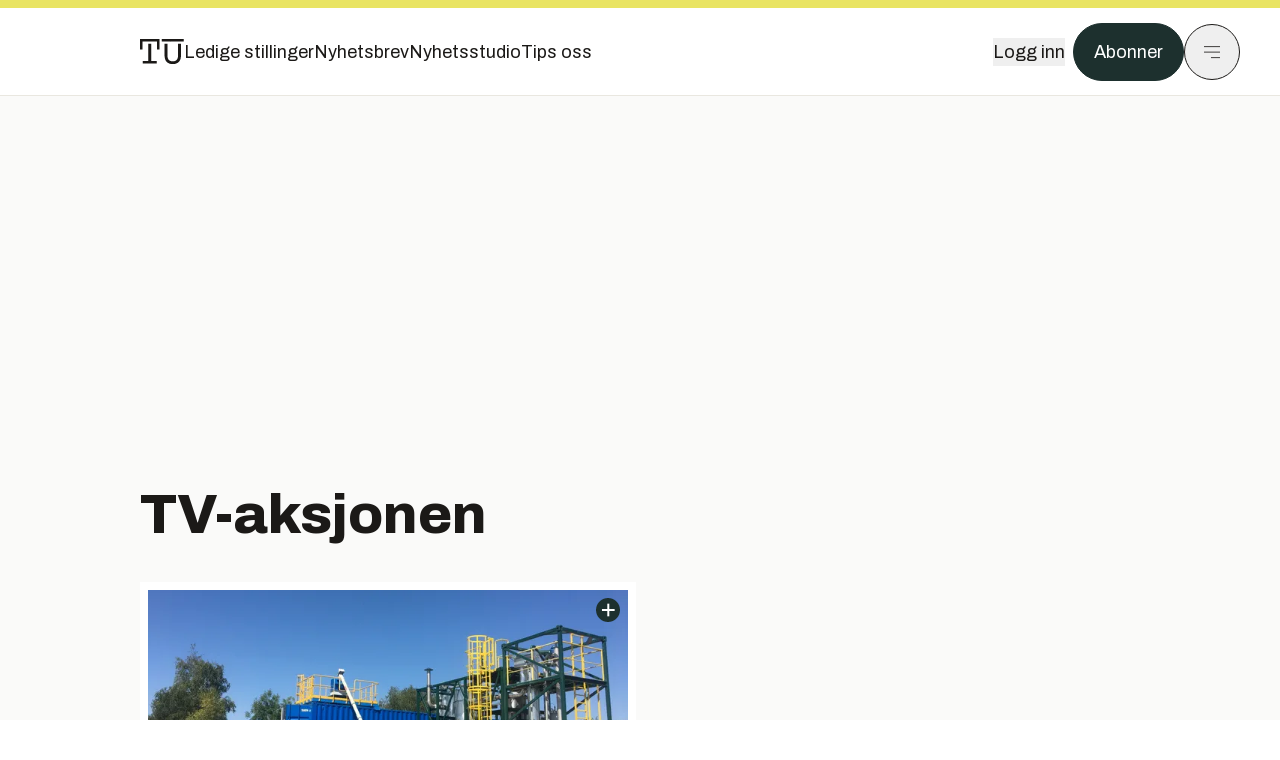

--- FILE ---
content_type: text/javascript;charset=utf-8
request_url: https://p1cluster.cxense.com/p1.js
body_size: 101
content:
cX.library.onP1('1x2jjoxtq3rhu3bywopoxjs27n');


--- FILE ---
content_type: text/javascript;charset=utf-8
request_url: https://id.cxense.com/public/user/id?json=%7B%22identities%22%3A%5B%7B%22type%22%3A%22ckp%22%2C%22id%22%3A%22mksvesi27pk4zv2q%22%7D%2C%7B%22type%22%3A%22lst%22%2C%22id%22%3A%221x2jjoxtq3rhu3bywopoxjs27n%22%7D%2C%7B%22type%22%3A%22cst%22%2C%22id%22%3A%221x2jjoxtq3rhu3bywopoxjs27n%22%7D%5D%7D&callback=cXJsonpCB2
body_size: 189
content:
/**/
cXJsonpCB2({"httpStatus":200,"response":{"userId":"cx:13wwxrvc3pl4d1vn47rcq2yh14:brnh4azu5dn9","newUser":true}})

--- FILE ---
content_type: text/x-component
request_url: https://www.tu.no/artikler/norsk-selskap-vil-bruke-pyrolyse-til-a-lage-strom-av-plastavfall-i-indonesia/501093?_rsc=1w8on
body_size: 412
content:
0:{"b":"shff_MRLILJs9Tp9KaX12","f":[["children","(main)","children","(editorial)","children","artikler",["artikler",{"children":[["slug","norsk-selskap-vil-bruke-pyrolyse-til-a-lage-strom-av-plastavfall-i-indonesia","d"],{"children":[["id","501093","d"],{"children":["__PAGE__?{\"search\":\"\",\"ua\":\"Mozilla/5.0 (Macintosh; Intel Mac OS X 10_15_7) AppleWebKit/537.36 (KHTML, like Gecko) Chrome/131.0.0.0 Safari/537.36; ClaudeBot/1.0; +claudebot@anthropic.com)\",\"pathname\":\"/artikler/norsk-selskap-vil-bruke-pyrolyse-til-a-lage-strom-av-plastavfall-i-indonesia/501093\"}",{}]}]}]}],null,[null,null],true]],"S":false}
